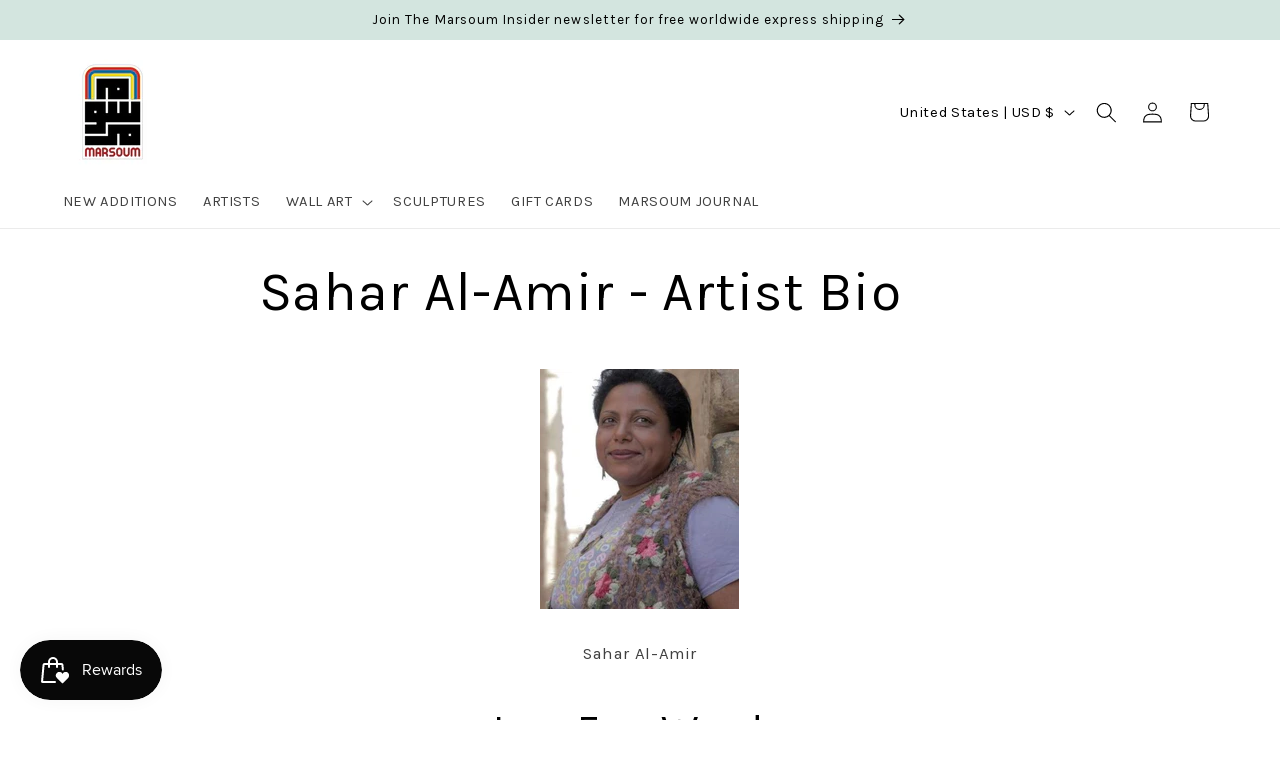

--- FILE ---
content_type: text/json
request_url: https://conf.config-security.com/model
body_size: 83
content:
{"title":"recommendation AI model (keras)","structure":"release_id=0x3d:73:50:7e:7b:35:55:72:38:74:26:2f:25:74:66:5b:30:30:2f:54:7a:48:44:75:5e:25:21:52:34;keras;4hno6hcdf8j0l5kivwm1pjtil3z7dod8i9t8cg3r1tqu7nnv3kfafrfhuxkzkgobnnxhs8t5","weights":"../weights/3d73507e.h5","biases":"../biases/3d73507e.h5"}

--- FILE ---
content_type: text/javascript
request_url: https://cdn.shopify.com/extensions/019b1279-d906-7ffa-a5c9-fc5d5f608bed/auction-extension-75/assets/CodeBlockAction.min.js
body_size: -316
content:
function loadScript(i){return new Promise(function(o,c){var n=document.createElement("script");n.src=i,n.onload=o,n.onerror=c,document.head.appendChild(n)})}loadScript(window.codeBlockAuction.config.auctionJs.init).then(()=>loadScript(window.codeBlockAuction.config.auctionJs.utils)).then(()=>loadScript(window.codeBlockAuction.config.auctionJs.helpers)).then(()=>loadScript(window.codeBlockAuction.config.auctionJs.heartbeat)).then(()=>loadScript(window.codeBlockAuction.config.auctionJs.main)).then(()=>loadScript(window.codeBlockAuction.config.auctionJs.collection)).then(()=>loadScript(window.codeBlockAuction.config.auctionJs.heartbeat)).catch(o=>console.error("Script load failure:",o));